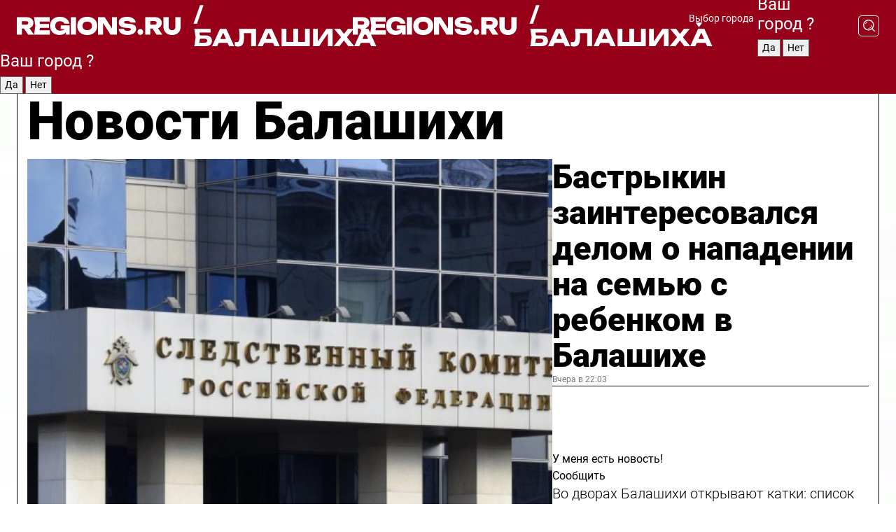

--- FILE ---
content_type: text/html; charset=UTF-8
request_url: https://regions.ru/balashikha
body_size: 19329
content:
<!DOCTYPE html>
<html lang="ru">
<head>

    <meta charset="utf-8">
    <!-- <base href="/"> -->

    <title>Новости Балашихи сегодня последние: самые главные и свежие происшествия и события дня</title>
    <meta name="keywords" content="">
    <meta name="description" content="Главные последние новости Балашихи сегодня онлайн: самая оперативная информация круглосуточно">

    <meta name="csrf-token" content="n47efYQWPfSGI87AYEIW3scKVxdlNARSQe0u29i3" />

    
    
    
    
    
    
    
    
    
    
    
    <meta http-equiv="X-UA-Compatible" content="IE=edge">
    <meta name="viewport" content="width=device-width, initial-scale=1, maximum-scale=1">

    <!-- Template Basic Images Start -->
    <link rel="icon" href="/img/favicon/favicon.ico">
    <link rel="apple-touch-icon" sizes="180x180" href="/img/favicon/apple-touch-icon.png">
    <!-- Template Basic Images End -->

    <!-- Custom Browsers Color Start -->
    <meta name="theme-color" content="#000">
    <!-- Custom Browsers Color End -->

    <link rel="stylesheet" href="https://regions.ru/css/main.min.css">
    <link rel="stylesheet" href="https://regions.ru/js/owl-carousel/assets/owl.carousel.min.css">
    <link rel="stylesheet" href="https://regions.ru/js/owl-carousel/assets/owl.theme.default.min.css">
    <link rel="stylesheet" href="https://regions.ru/css/custom.css?v=1769062955">

            <meta name="yandex-verification" content="1c939766cd81bf26" />
<meta name="google-site-verification" content="0vnG0Wlft2veIlSU714wTZ0kjs1vcRkXrIPCugsS9kc" />
<meta name="zen-verification" content="vlOnBo0GD4vjQazFqMHcmGcgw5TdyGjtDXLZWMcmdOiwd3HtGi66Kn5YsHnnbas9" />
<meta name="zen-verification" content="TbLqR35eMeggrFrleQbCgkqfhk5vr0ZqxHRlFZy4osbTCq7B4WQ27RqCCA3s2chu" />

<script type="text/javascript">
    (function(c,l,a,r,i,t,y){
        c[a]=c[a]||function(){(c[a].q=c[a].q||[]).push(arguments)};
        t=l.createElement(r);t.async=1;t.src="https://www.clarity.ms/tag/"+i;
        y=l.getElementsByTagName(r)[0];y.parentNode.insertBefore(t,y);
    })(window, document, "clarity", "script", "km2s2rvk59");
</script>

<!-- Yandex.Metrika counter -->
<script type="text/javascript" >
    (function(m,e,t,r,i,k,a){m[i]=m[i]||function(){(m[i].a=m[i].a||[]).push(arguments)};
        m[i].l=1*new Date();
        for (var j = 0; j < document.scripts.length; j++) {if (document.scripts[j].src === r) { return; }}
        k=e.createElement(t),a=e.getElementsByTagName(t)[0],k.async=1,k.src=r,a.parentNode.insertBefore(k,a)})
    (window, document, "script", "https://mc.yandex.ru/metrika/tag.js", "ym");

    ym(96085658, "init", {
        clickmap:true,
        trackLinks:true,
        accurateTrackBounce:true,
        webvisor:true
    });

            ym(23179900, "init", {
            clickmap: true,
            trackLinks: true,
            accurateTrackBounce: true
        });
    </script>
<noscript>
    <div>
        <img src="https://mc.yandex.ru/watch/96085658" style="position:absolute; left:-9999px;" alt="" />

                    <img src="https://mc.yandex.ru/watch/23179900" style="position:absolute; left:-9999px;" alt="" />
            </div>
</noscript>
<!-- /Yandex.Metrika counter -->

<!-- Top.Mail.Ru counter -->
<script type="text/javascript">
    var _tmr = window._tmr || (window._tmr = []);
    _tmr.push({id: "3513779", type: "pageView", start: (new Date()).getTime()});
    (function (d, w, id) {
        if (d.getElementById(id)) return;
        var ts = d.createElement("script"); ts.type = "text/javascript"; ts.async = true; ts.id = id;
        ts.src = "https://top-fwz1.mail.ru/js/code.js";
        var f = function () {var s = d.getElementsByTagName("script")[0]; s.parentNode.insertBefore(ts, s);};
        if (w.opera == "[object Opera]") { d.addEventListener("DOMContentLoaded", f, false); } else { f(); }
    })(document, window, "tmr-code");
</script>
<noscript><div><img src="https://top-fwz1.mail.ru/counter?id=3513779;js=na" style="position:absolute;left:-9999px;" alt="Top.Mail.Ru" /></div></noscript>
<!-- /Top.Mail.Ru counter -->

<script defer src="https://setka.news/scr/versioned/bundle.0.0.3.js"></script>
<link href="https://setka.news/scr/versioned/bundle.0.0.3.css" rel="stylesheet" />

<script>window.yaContextCb=window.yaContextCb||[]</script>
<script src="https://yandex.ru/ads/system/context.js" async></script>

    
    
    <script>
        if( window.location.href.includes('smi2')
            || window.location.href.includes('setka')
            || window.location.href.includes('adwile')
            || window.location.href.includes('24smi') ){

            window.yaContextCb.push(() => {
                Ya.Context.AdvManager.render({
                    "blockId": "R-A-16547837-5",
                    "renderTo": "yandex_rtb_R-A-16547837-5"
                })
            })

        }
    </script>
</head>


<body data-city-id="55" class="region silver_ponds" style="">



<!-- Custom HTML -->
<header class="fixed winter-2025">
    <div class="container">
        <div class="outer region">
                            <a href="/balashikha/" class="logo desktop">
                    <img src="/img/logo.svg" alt="" class="logo-short" />
                    
                    <span class="logo-region">
                        / Балашиха
                    </span>
                </a>

                <a href="/balashikha/" class="logo mobile">
                    <img src="/img/logo.svg" alt="" class="logo-short" />
                        
                    <span class="logo-region">
                        / Балашиха
                    </span>
                </a>
            

            <a href="#" class="mmenu-opener d-block d-lg-none" id="mmenu-opener">
                <!--<img src="/img/bars.svg" alt="">-->
            </a>

            <div class="mmenu" id="mmenu">
                <form action="/balashikha/search" class="mmenu-search">
                    <input type="text" name="query" class="search" placeholder="Поиск" />
                </form>
                <nav class="mobile-nav">
                    <ul>
                        <li><a href="/balashikha/news">Новости</a></li>
                        <li><a href="/balashikha/articles">Статьи</a></li>
                                                <li><a href="/balashikha/video">Видео</a></li>
                        <li><a href="/cities">Выбрать город</a></li>
                        <li><a href="/about">О редакции</a></li>
                        <li><a href="/vacancies">Вакансии</a></li>
                        <li><a href="/contacts">Контакты</a></li>
                    </ul>
                </nav>
                <div class="subscribe">
                    <div class="text">Подписывайтесь</div>
                    <div class="soc">
                        <!--a href="#" class="soc-item" target="_blank"><img src="/img/top-yt.svg" alt=""></a-->
                        <a href="https://vk.com/regionsru" class="soc-item" target="_blank"><img src="/img/top-vk.svg" alt=""></a>
                        <a href="https://ok.ru/regionsru" target="_blank" class="soc-item"><img src="/img/top-ok.svg" alt=""></a>
                        
                        <a href="https://dzen.ru/regions" class="soc-item" target="_blank"><img src="/img/top-dzen.svg" alt=""></a>
                        <a href="https://rutube.ru/channel/47098509/" class="soc-item" target="_blank"><img src="/img/top-rutube.svg" alt=""></a>
                    </div>
                </div>
            </div><!--mmenu-->

            <div class="right d-none d-lg-flex">
                <div>
    <a class="choose-city" href="#" id="choose-city">
        Выбор города
    </a>

    <form class="city-popup" id="city-popup" action="#">
        <div class="title">
            Введите название вашего города или выберите из списка:
        </div>
        <input id="searchCity" class="search-input" onkeyup="search_city()" type="text" name="city" placeholder="Введите название города..." />

        <ul id='list' class="list">
            <li class="cities" data-city="/">Главная страница</li>

                            <li class="cities" data-city="balashikha">Балашиха</li>
                            <li class="cities" data-city="bronnitsy">Бронницы</li>
                            <li class="cities" data-city="vidnoe">Видное</li>
                            <li class="cities" data-city="volokolamsk">Волоколамск</li>
                            <li class="cities" data-city="voskresensk">Воскресенск</li>
                            <li class="cities" data-city="dmitrov">Дмитров</li>
                            <li class="cities" data-city="dolgoprudny">Долгопрудный</li>
                            <li class="cities" data-city="domodedovo">Домодедово</li>
                            <li class="cities" data-city="dubna">Дубна</li>
                            <li class="cities" data-city="egorievsk">Егорьевск</li>
                            <li class="cities" data-city="zhukovsky">Жуковский</li>
                            <li class="cities" data-city="zaraisk">Зарайск</li>
                            <li class="cities" data-city="istra">Истра</li>
                            <li class="cities" data-city="kashira">Кашира</li>
                            <li class="cities" data-city="klin">Клин</li>
                            <li class="cities" data-city="kolomna">Коломна</li>
                            <li class="cities" data-city="korolev">Королев</li>
                            <li class="cities" data-city="kotelniki">Котельники</li>
                            <li class="cities" data-city="krasnogorsk">Красногорск</li>
                            <li class="cities" data-city="lobnya">Лобня</li>
                            <li class="cities" data-city="lospetrovsky">Лосино-Петровский</li>
                            <li class="cities" data-city="lotoshino">Лотошино</li>
                            <li class="cities" data-city="lukhovitsy">Луховицы</li>
                            <li class="cities" data-city="lytkarino">Лыткарино</li>
                            <li class="cities" data-city="lyubertsy">Люберцы</li>
                            <li class="cities" data-city="mozhaisk">Можайск</li>
                            <li class="cities" data-city="mytischi">Мытищи</li>
                            <li class="cities" data-city="naro-fominsk">Наро-Фоминск</li>
                            <li class="cities" data-city="noginsk">Ногинск</li>
                            <li class="cities" data-city="odintsovo">Одинцово</li>
                            <li class="cities" data-city="orekhovo-zuevo">Орехово-Зуево</li>
                            <li class="cities" data-city="pavlposad">Павловский Посад</li>
                            <li class="cities" data-city="podolsk">Подольск</li>
                            <li class="cities" data-city="pushkino">Пушкино</li>
                            <li class="cities" data-city="ramenskoe">Раменское</li>
                            <li class="cities" data-city="reutov">Реутов</li>
                            <li class="cities" data-city="ruza">Руза</li>
                            <li class="cities" data-city="sergposad">Сергиев Посад</li>
                            <li class="cities" data-city="serprudy">Серебряные Пруды</li>
                            <li class="cities" data-city="serpuhov">Серпухов</li>
                            <li class="cities" data-city="solnechnogorsk">Солнечногорск</li>
                            <li class="cities" data-city="stupino">Ступино</li>
                            <li class="cities" data-city="taldom">Талдом</li>
                            <li class="cities" data-city="fryazino">Фрязино</li>
                            <li class="cities" data-city="khimki">Химки</li>
                            <li class="cities" data-city="chernogolovka">Черноголовка</li>
                            <li class="cities" data-city="chekhov">Чехов</li>
                            <li class="cities" data-city="shatura">Шатура</li>
                            <li class="cities" data-city="shakhovskaya">Шаховская</li>
                            <li class="cities" data-city="schelkovo">Щелково</li>
                            <li class="cities" data-city="elektrostal">Электросталь</li>
                    </ul>
        <div class="show-all" id="show-all">
            <img src="/img/show-all.svg" alt="">
        </div>
    </form>
</div>

                <div class="city-confirm js-city-confirm">
                    <h4>Ваш город <span></span>?</h4>
                    <div class="buttons-row">
                        <input type="button" value="Да" class="js-city-yes" />
                        <input type="button" value="Нет" class="js-city-no" />
                    </div>

                                    </div>

                <a class="search" href="#" id="search-opener">
						<span class="search-icon">
							<img src="/img/magnifier.svg" alt="" />
							<img src="/img/magnifier.svg" alt="" />
						</span>
                </a>
                <form action="/balashikha/search" id="search-form" class="search-form">
                    <input id="search" class="search-input" type="text" name="query" placeholder="Что ищете?" />
                </form>
            </div>


        </div>
    </div>

    <div class="mobile-popup">
        <div class="city-confirm js-city-confirm">
            <h4>Ваш город <span></span>?</h4>
            <div class="buttons-row">
                <input type="button" value="Да" class="js-city-yes" />
                <input type="button" value="Нет" class="js-city-mobile-no" />
            </div>
        </div>
    </div>
</header>


<div class="container">
    <div id="yandex_rtb_R-A-16547837-5"></div>

            <nav class="nav-bar border-left border-right border-bottom" role="navigation" id="nav-bar">
    <ul class="nav-menu ul-style">
        <!--li class="item online">
            <a href="#" class="nav-link">Срочно</a>
        </li-->

                    <!--li class="item header">
                <h1>Новости Балашихи сегодня последние: самые главные и свежие происшествия и события дня</h1>
            </li-->
                <li class="item nav-wrapper">
            <ul class="nav-sections ul-style">
                <li class="item sections-item">
                    <a href="/balashikha/news" class="nav-link ttu">Новости</a>
                </li>

                <li class="item sections-item">
                    <a href="/balashikha/articles" class="nav-link ttu">Статьи</a>
                </li>
                                <li class="item sections-item">
                    <a href="/balashikha/video" class="nav-link ttu">Видео</a>
                </li>

                
                                                                                        <li class="item sections-item">
                                <a href="/balashikha/nws" class="nav-link">События</a>
                            </li>
                                                                                                <li class="item sections-item">
                                <a href="/balashikha/obschestvo" class="nav-link">Общество</a>
                            </li>
                                                                                                <li class="item sections-item">
                                <a href="/balashikha/clt" class="nav-link">Культура</a>
                            </li>
                                                                                                <li class="item sections-item">
                                <a href="/balashikha/spt" class="nav-link">Спорт</a>
                            </li>
                                                                                                                                                                                                                                                                                                                                                                                                                                                                                    </ul>
        </li><!--li-->
        <li class="item more" id="more-opener">
            <a href="#" class="nav-link">Еще</a>
        </li>
    </ul>

    <div class="more-popup" id="more-popup">
                    <nav class="categories">
                <ul>
                                            <li>
                            <a href="/balashikha/nws">События</a>
                        </li>
                                            <li>
                            <a href="/balashikha/obschestvo">Общество</a>
                        </li>
                                            <li>
                            <a href="/balashikha/clt">Культура</a>
                        </li>
                                            <li>
                            <a href="/balashikha/spt">Спорт</a>
                        </li>
                                            <li>
                            <a href="/balashikha/int">Происшествия</a>
                        </li>
                                            <li>
                            <a href="/balashikha/bls">Благоустройство</a>
                        </li>
                                            <li>
                            <a href="/balashikha/hlt">Здоровье</a>
                        </li>
                                            <li>
                            <a href="/balashikha/edc">Образование</a>
                        </li>
                                            <li>
                            <a href="/balashikha/trs">Транспорт</a>
                        </li>
                                            <li>
                            <a href="/balashikha/bezopasnost">Безопасность</a>
                        </li>
                                            <li>
                            <a href="/balashikha/off">Официально</a>
                        </li>
                                            <li>
                            <a href="/balashikha/svo">Герои СВО</a>
                        </li>
                                            <li>
                            <a href="/balashikha/blog">Блог</a>
                        </li>
                                    </ul>
            </nav>
        
        <nav class="bottom-nav">
            <ul>
                <li><a href="/about">О редакции</a></li>
                <li><a href="/balashikha/authors">Авторы</a></li>
                <li><a href="/media-kit">Рекламодателям</a></li>
                <li><a href="/contacts">Контактная информация</a></li>
                <li><a href="/privacy-policy">Политика конфиденциальности</a></li>
            </ul>
        </nav>

        <div class="subscribe">
            <div class="text">Подписывайтесь</div>
            <div class="soc">
                <!--a href="#" class="soc-item" target="_blank"><img src="/img/top-yt.svg" alt=""></a-->
                <a href="https://vk.com/regionsru" class="soc-item" target="_blank"><img src="/img/top-vk.svg" alt=""></a>
                <a href="https://ok.ru/regionsru" target="_blank" class="soc-item"><img src="/img/top-ok.svg" alt=""></a>
                                <a href="https://dzen.ru/regions" class="soc-item" target="_blank"><img src="/img/top-dzen.svg" alt=""></a>
                <a href="https://rutube.ru/channel/47098509/" class="soc-item" target="_blank"><img src="/img/top-rutube.svg" alt=""></a>
                <a href="https://max.ru/regions" class="soc-item" target="_blank">
                    <img src="/img/top-max.svg" alt="">
                </a>
            </div>
        </div>
    </div>
</nav>
    
    
    <div class="zones border-left border-right">
        <div class="site-header">
            <h1>Новости Балашихи</h1>
        </div>

        <div class="region-page">
                            <div class="article big-story">
                    <a class="image" href="/balashikha/int/bastrykin-zainteresovalsya-delom-o-napadenii-na-semyu-s-rebenkom-v-balashihe">
                        <img src="https://storage.yandexcloud.net/regions/posts/media/thumbnails/2026/01/medium/SG95mSS4rnBPhcBhkfmcIst6xLXmPPGmZ6s5tDjh.jpg" class="article-image" alt="Бастрыкин заинтересовался делом о нападении на семью с ребенком в Балашихе" />
                    </a>
                    <div class="right border-bottom">
                        <a href="/balashikha/int/bastrykin-zainteresovalsya-delom-o-napadenii-na-semyu-s-rebenkom-v-balashihe" class="headline">Бастрыкин заинтересовался делом о нападении на семью с ребенком в Балашихе</a>
                        <div class="update">
                            Вчера в 22:03
                        </div>
                        <div class="related-items">
                            <div class="feedback-mobile-banner-wrapper">
    <div class="feedback-mobile-banner-btn js-show-feedback-form-btn">

        <div class="feedback-mobile-banner-btn__ico">
            <svg width="72" height="72" viewBox="0 0 72 72" fill="none" xmlns="http://www.w3.org/2000/svg">
                <path d="M7.01577 71.5L13.8486 51.8407C13.8734 51.6964 13.8635 51.4575 13.695 51.3082C5.30631 45.8384 0.5 37.6811 0.5 28.9116C0.5 12.9701 16.5739 0 36.3293 0C56.0847 0 72 12.9701 72 28.9116C72 44.853 55.9261 57.8231 36.1707 57.8231C34.9122 57.8231 33.495 57.8231 32.1869 57.6639C32.1275 57.6639 32.0631 57.6688 32.0284 57.6887L7.01577 71.49V71.5ZM36.3293 2.48851C17.9414 2.48851 2.97748 14.3438 2.97748 28.9116C2.97748 36.835 7.39234 44.2458 15.0923 49.2477L15.1617 49.2975C16.123 50.0241 16.5491 51.2733 16.2468 52.4828L16.2171 52.5923L11.4901 66.1945L30.8838 55.4939C31.4982 55.1853 32.0532 55.1853 32.2613 55.1853L32.4149 55.1953C33.5892 55.3446 34.9617 55.3446 36.1757 55.3446C54.5635 55.3446 69.5275 43.4893 69.5275 28.9215C69.5275 14.3538 54.6329 2.48851 36.3293 2.48851Z" fill="white"/>
                <path d="M21.306 35.6598C18.12 35.6598 15.5285 33.0569 15.5285 29.8566C15.5285 26.6564 18.12 24.0534 21.306 24.0534C24.492 24.0534 27.0835 26.6564 27.0835 29.8566C27.0835 33.0569 24.492 35.6598 21.306 35.6598ZM21.306 26.5419C19.4875 26.5419 18.006 28.0301 18.006 29.8566C18.006 31.6832 19.4875 33.1713 21.306 33.1713C23.1245 33.1713 24.606 31.6832 24.606 29.8566C24.606 28.0301 23.1245 26.5419 21.306 26.5419Z" fill="white"/>
                <path d="M36.3293 35.6598C33.1432 35.6598 30.5518 33.0569 30.5518 29.8566C30.5518 26.6564 33.1432 24.0534 36.3293 24.0534C39.5153 24.0534 42.1067 26.6564 42.1067 29.8566C42.1067 33.0569 39.5153 35.6598 36.3293 35.6598ZM36.3293 26.5419C34.5108 26.5419 33.0293 28.0301 33.0293 29.8566C33.0293 31.6832 34.5108 33.1713 36.3293 33.1713C38.1477 33.1713 39.6293 31.6832 39.6293 29.8566C39.6293 28.0301 38.1477 26.5419 36.3293 26.5419Z" fill="white"/>
                <path d="M51.1991 35.6598C48.0131 35.6598 45.4217 33.0569 45.4217 29.8566C45.4217 26.6564 48.0131 24.0534 51.1991 24.0534C54.3852 24.0534 56.9766 26.6564 56.9766 29.8566C56.9766 33.0569 54.3852 35.6598 51.1991 35.6598ZM51.1991 26.5419C49.3807 26.5419 47.8991 28.0301 47.8991 29.8566C47.8991 31.6832 49.3807 33.1713 51.1991 33.1713C53.0176 33.1713 54.4991 31.6832 54.4991 29.8566C54.4991 28.0301 53.0176 26.5419 51.1991 26.5419Z" fill="white"/>
            </svg>

        </div>

        <div class="feedback-mobile-banner-btn__text">
            У меня есть новость!
        </div>

        <div class="feedback-mobile-banner-btn__btn">Сообщить</div>
    </div>
</div>

                            

                                                                                                                                                            <div class="item">
                                        <a href="/balashikha/bls/vo-dvorah-balashihi-otkryvayut-katki-spisok-adresov-gde-led-uzhe-gotov" class="name">Во дворах Балашихи открывают катки: список адресов, где лед уже готов</a>
                                        <span class="update">Вчера в 15:54</span>
                                    </div>
                                                                                                                                <div class="item">
                                        <a href="/balashikha/int/spasateli-ugovorili-pensionerku-vpustit-ih-v-zadymlennuyu-kvartiru" class="name">Спасатели уговорили пенсионерку впустить их в задымленную квартиру</a>
                                        <span class="update">Вчера в 15:33</span>
                                    </div>
                                                                                    </div>
                    </div>
                </div><!--big-story-->
            
            <div class="feedback-modal-success-wrapper js-feedback-success">
    <div class="feedback-modal-success-wrapper__result">
        <div class="feedback-modal-success-wrapper__result-text">
            Ваше обращение принято. <br /> Мы рассмотрим его в ближайшее время.
        </div>
        <div class="feedback-modal-success-wrapper__result-btn js-hide-feedback-success-btn">
            Закрыть
        </div>
    </div>
</div>


<div class="feedback-modal-form-wrapper js-feedback-form">
    <h3>Опишите проблему</h3>

    <form
        id="feedback-form"
        method="post"
        action="https://regions.ru/feedback"
    >
        <input type="hidden" name="site_id" value="55" />

        <textarea name="comment" id="comment" placeholder=""></textarea>

        <div class="js-upload-wrap">
            <div id="files">

            </div>

            <div class="feedback-modal-form-wrapper__row feedback-modal-form-wrapper__add-file">
                <svg width="23" height="24" viewBox="0 0 23 24" fill="none" xmlns="http://www.w3.org/2000/svg">
                    <path d="M10.7802 6.91469C10.4604 7.25035 9.88456 7.25035 9.56467 6.91469C9.24478 6.57902 9.24478 5.97483 9.56467 5.63916L13.2754 1.74545C14.363 0.604196 15.8345 0 17.306 0C20.4409 0 23 2.68531 23 5.97483C23 7.51888 22.4242 9.06294 21.3366 10.2042L17.306 14.4336C16.2184 15.5748 14.8108 16.179 13.3394 16.179C11.2921 16.179 9.5007 15.0378 8.47705 13.2923C8.22114 12.8895 8.02921 12.4196 7.90125 11.9497C7.7733 11.4797 8.02921 10.9427 8.47705 10.8084C8.9249 10.6741 9.43672 10.9427 9.56467 11.4126C9.62865 11.7483 9.75661 12.0168 9.94854 12.3524C10.6523 13.5608 11.9319 14.3664 13.2754 14.3664C14.299 14.3664 15.2587 13.9636 16.0264 13.2252L20.057 8.9958C20.8248 8.19021 21.2086 7.11608 21.2086 6.10909C21.2086 3.82657 19.4812 2.01399 17.306 2.01399C16.2823 2.01399 15.3227 2.41678 14.5549 3.22238L10.8442 7.11608L10.7802 6.91469ZM12.2517 17.0517L8.54103 20.9455C7.00556 22.5566 4.51043 22.5566 2.97497 20.9455C1.4395 19.3343 1.4395 16.7161 2.97497 15.1049L7.00556 10.8755C7.7733 10.0699 8.79694 9.66713 9.75661 9.66713C10.7163 9.66713 11.7399 10.0699 12.5076 10.8755C12.7636 11.1441 12.9555 11.4126 13.0834 11.6811C13.2754 11.9497 13.4033 12.2853 13.4673 12.621C13.5953 13.0909 14.1071 13.4266 14.5549 13.2252C15.0028 13.0909 15.2587 12.5538 15.1307 12.0839C15.0028 11.614 14.8108 11.1441 14.5549 10.7413C14.299 10.3385 14.0431 9.93567 13.7232 9.6C12.6356 8.45874 11.1641 7.85455 9.69263 7.85455C8.22114 7.85455 6.74965 8.45874 5.66203 9.6L1.63143 13.8294C-0.543811 16.1119 -0.543811 19.9385 1.63143 22.2881C3.80668 24.5706 7.38943 24.5706 9.56467 22.2881L13.2754 18.3944C13.5953 18.0587 13.5953 17.4545 13.2754 17.1189C12.8915 16.7832 12.3797 16.7832 11.9958 17.1189L12.2517 17.0517Z" fill="#960018"/>
                </svg>

                <div class="file-load-area">
                    <label>
                        <input id="fileupload" data-url="https://regions.ru/feedback/upload" data-target="files" name="file" type="file" style="display: none">
                        Добавить фото или видео
                    </label>
                </div>
                <div class="file-loader">
                    <div class="lds-ring"><div></div><div></div><div></div><div></div></div>
                </div>
            </div>
        </div>

        <div class="feedback-modal-form-wrapper__row">
            <label for="category_id">Тема:</label>
            <select name="category_id" id="category_id">
                <option value="">Выберите тему</option>
                                    <option value="1">Дороги</option>
                                    <option value="15">Блог</option>
                                    <option value="2">ЖКХ</option>
                                    <option value="3">Благоустройство</option>
                                    <option value="4">Здравоохранение</option>
                                    <option value="5">Социальная сфера</option>
                                    <option value="6">Общественный транспорт</option>
                                    <option value="7">Строительство</option>
                                    <option value="8">Торговля</option>
                                    <option value="9">Мусор</option>
                                    <option value="10">Образование</option>
                                    <option value="11">Бизнес</option>
                                    <option value="12">Другое</option>
                            </select>
        </div>

        <div class="feedback-modal-form-wrapper__row">
            <label>Ваши данные:</label>

            <div class="feedback-modal-form-wrapper__incognito">
                <input type="checkbox" name="incognito" id="incognito" />
                <label for="incognito">Остаться инкогнито</label>
            </div>
        </div>

        <div class="js-feedback-from-personal-wrapper">
            <div class="feedback-modal-form-wrapper__row">
                <input type="text" name="name" id="name" placeholder="ФИО" />
            </div>

            <div class="feedback-modal-form-wrapper__row">
                <input type="text" name="phone" id="phone" placeholder="Телефон" />
            </div>

            <div class="feedback-modal-form-wrapper__row">
                <input type="email" name="email" id="email" placeholder="E-mail" />
            </div>
        </div>

        <div class="feedback-modal-form-wrapper__row">
            <input type="submit" value="Отправить" />
            <input type="reset" class="js-hide-feedback-form-btn" value="Отменить" />
        </div>
    </form>
</div>

<script id="template-upload-file" type="text/html">
    <div class="feedback-modal-form-wrapper__file">
        <input type="hidden" name="files[]" value="${_id}" />

        <div class="feedback-modal-form-wrapper__file-ico">
            <svg id="Layer_1" style="enable-background:new 0 0 512 512;" version="1.1" viewBox="0 0 512 512" xml:space="preserve" xmlns="http://www.w3.org/2000/svg" xmlns:xlink="http://www.w3.org/1999/xlink"><path d="M399.3,168.9c-0.7-2.9-2-5-3.5-6.8l-83.7-91.7c-1.9-2.1-4.1-3.1-6.6-4.4c-2.9-1.5-6.1-1.6-9.4-1.6H136.2  c-12.4,0-23.7,9.6-23.7,22.9v335.2c0,13.4,11.3,25.9,23.7,25.9h243.1c12.4,0,21.2-12.5,21.2-25.9V178.4  C400.5,174.8,400.1,172.2,399.3,168.9z M305.5,111l58,63.5h-58V111z M144.5,416.5v-320h129v81.7c0,14.8,13.4,28.3,28.1,28.3h66.9  v210H144.5z"/></svg>
        </div>
        <div class="feedback-modal-form-wrapper__file-text">
            ${name}
        </div>
        <div class="feedback-modal-form-wrapper__file-del js-feedback-delete-file">
            <svg style="enable-background:new 0 0 36 36;" version="1.1" viewBox="0 0 36 36" xml:space="preserve" xmlns="http://www.w3.org/2000/svg" xmlns:xlink="http://www.w3.org/1999/xlink"><style type="text/css">
                    .st0{fill:#960018;}
                    .st1{fill:none;stroke:#960018;stroke-width:2.0101;stroke-linejoin:round;stroke-miterlimit:10;}
                    .st2{fill:#960018;}
                    .st3{fill-rule:evenodd;clip-rule:evenodd;fill:#960018;}
                </style><g id="Layer_1"/><g id="icons"><path class="st0" d="M6.2,3.5L3.5,6.2c-0.7,0.7-0.7,1.9,0,2.7l9.2,9.2l-9.2,9.2c-0.7,0.7-0.7,1.9,0,2.7l2.6,2.6   c0.7,0.7,1.9,0.7,2.7,0l9.2-9.2l9.2,9.2c0.7,0.7,1.9,0.7,2.7,0l2.6-2.6c0.7-0.7,0.7-1.9,0-2.7L23.3,18l9.2-9.2   c0.7-0.7,0.7-1.9,0-2.7l-2.6-2.6c-0.7-0.7-1.9-0.7-2.7,0L18,12.7L8.8,3.5C8.1,2.8,6.9,2.8,6.2,3.5z" id="close_1_"/></g></svg>
        </div>
    </div>
</script>

            <div class="zone zone-region">
                <div class="zone-left">
                    <div class="zone-cites">

                        <div class="feedback-banner-wrapper">
    <div class="feedback-banner-btn js-show-feedback-form-btn">
        <div class="feedback-banner-btn__ico">
            <svg width="72" height="72" viewBox="0 0 72 72" fill="none" xmlns="http://www.w3.org/2000/svg">
                <path d="M7.01577 71.5L13.8486 51.8407C13.8734 51.6964 13.8635 51.4575 13.695 51.3082C5.30631 45.8384 0.5 37.6811 0.5 28.9116C0.5 12.9701 16.5739 0 36.3293 0C56.0847 0 72 12.9701 72 28.9116C72 44.853 55.9261 57.8231 36.1707 57.8231C34.9122 57.8231 33.495 57.8231 32.1869 57.6639C32.1275 57.6639 32.0631 57.6688 32.0284 57.6887L7.01577 71.49V71.5ZM36.3293 2.48851C17.9414 2.48851 2.97748 14.3438 2.97748 28.9116C2.97748 36.835 7.39234 44.2458 15.0923 49.2477L15.1617 49.2975C16.123 50.0241 16.5491 51.2733 16.2468 52.4828L16.2171 52.5923L11.4901 66.1945L30.8838 55.4939C31.4982 55.1853 32.0532 55.1853 32.2613 55.1853L32.4149 55.1953C33.5892 55.3446 34.9617 55.3446 36.1757 55.3446C54.5635 55.3446 69.5275 43.4893 69.5275 28.9215C69.5275 14.3538 54.6329 2.48851 36.3293 2.48851Z" fill="white"/>
                <path d="M21.306 35.6598C18.12 35.6598 15.5285 33.0569 15.5285 29.8566C15.5285 26.6564 18.12 24.0534 21.306 24.0534C24.492 24.0534 27.0835 26.6564 27.0835 29.8566C27.0835 33.0569 24.492 35.6598 21.306 35.6598ZM21.306 26.5419C19.4875 26.5419 18.006 28.0301 18.006 29.8566C18.006 31.6832 19.4875 33.1713 21.306 33.1713C23.1245 33.1713 24.606 31.6832 24.606 29.8566C24.606 28.0301 23.1245 26.5419 21.306 26.5419Z" fill="white"/>
                <path d="M36.3293 35.6598C33.1432 35.6598 30.5518 33.0569 30.5518 29.8566C30.5518 26.6564 33.1432 24.0534 36.3293 24.0534C39.5153 24.0534 42.1067 26.6564 42.1067 29.8566C42.1067 33.0569 39.5153 35.6598 36.3293 35.6598ZM36.3293 26.5419C34.5108 26.5419 33.0293 28.0301 33.0293 29.8566C33.0293 31.6832 34.5108 33.1713 36.3293 33.1713C38.1477 33.1713 39.6293 31.6832 39.6293 29.8566C39.6293 28.0301 38.1477 26.5419 36.3293 26.5419Z" fill="white"/>
                <path d="M51.1991 35.6598C48.0131 35.6598 45.4217 33.0569 45.4217 29.8566C45.4217 26.6564 48.0131 24.0534 51.1991 24.0534C54.3852 24.0534 56.9766 26.6564 56.9766 29.8566C56.9766 33.0569 54.3852 35.6598 51.1991 35.6598ZM51.1991 26.5419C49.3807 26.5419 47.8991 28.0301 47.8991 29.8566C47.8991 31.6832 49.3807 33.1713 51.1991 33.1713C53.0176 33.1713 54.4991 31.6832 54.4991 29.8566C54.4991 28.0301 53.0176 26.5419 51.1991 26.5419Z" fill="white"/>
            </svg>

        </div>

        <div class="feedback-banner-btn__text">
            У меня есть новость!
        </div>

        <div class="feedback-banner-btn__content">
            <div class="feedback-banner-btn__btn">Сообщить</div>
        </div>
    </div>
</div>

                        
                                                    <h2 class="section-heading">
                                Цитаты <span>дня</span>
                            </h2>
                            <div class="quotes">
                                                                    <div class="item">
                                        <div class="top">
                                            <a href="https://regions.ru/balashikha/obschestvo/vstrecha-glavnogo-vracha-balashihinskoy-bolnitsy-s-zhitelyami-okruga-sostoitsya-21-yanvarya" class="author-name">Наталья Алимова</a>
                                            <div class="regalia">главный врач Балашихинской больницы</div>
                                        </div>
                                        <a class="name" href="https://regions.ru/balashikha/obschestvo/vstrecha-glavnogo-vracha-balashihinskoy-bolnitsy-s-zhitelyami-okruga-sostoitsya-21-yanvarya">
                                            «Такие мероприятия позволяют услышать друг друга, узнать о вопросах, которые волнуют жителей. Сегодня это очень важно»
                                        </a>
                                    </div><!--item-->
                                                                    <div class="item">
                                        <div class="top">
                                            <a href="https://regions.ru/balashikha/clt/v-balashihe-otkryvaetsya-vystavka-hudozhnika-rafaelya-ishburieva-ne-priznavavshego-kisti" class="author-name">Виктория Щербакова</a>
                                            <div class="regalia">руководитель Балашихинского союза художников</div>
                                        </div>
                                        <a class="name" href="https://regions.ru/balashikha/clt/v-balashihe-otkryvaetsya-vystavka-hudozhnika-rafaelya-ishburieva-ne-priznavavshego-kisti">
                                            «Картины выполнены в интереснейшей технике. Для многих она новая. Мы, например, о ней узнали при подготовке к выставке»
                                        </a>
                                    </div><!--item-->
                                                            </div>
                        
                                                </div>


                </div>

                <div class="zone-center">
                    <h2 class="section-heading accent">
                        Статьи
                    </h2>

                    <div class="region-stories">
                                                                                                                        <div class="article">
                                        <a href="/balashikha/clt/praporschik-s-molbertom-vystavka-natali-krasavinoy-vechernie-zarisovki-otkryvaetsya-v-balashihe" class="image">
                                            <img src="https://storage.yandexcloud.net/regions/posts/media/thumbnails/2026/01/small/Aj9nUsvNTdDoBefhBTLeni1JLTzZcprFYwDtOhW2.jpg" alt="Прапорщик с мольбертом: выставка Натальи Красавиной «Вечерние зарисовки» открывается в Балашихе">
                                        </a>
                                        <div class="article-right">
                                            <a class="category" href="/balashikha/clt">Культура</a>
                                            <a href="/balashikha/clt/praporschik-s-molbertom-vystavka-natali-krasavinoy-vechernie-zarisovki-otkryvaetsya-v-balashihe" class="headline">Прапорщик с мольбертом: выставка Натальи Красавиной «Вечерние зарисовки» открывается в Балашихе</a>
                                            <div class="update">20 января в 12:05</div>
                                        </div>
                                    </div>
                                                                                                                                <div class="article">
                                        <a href="/balashikha/obschestvo/eto-nasha-dobraya-traditsiya-kupaniem-i-molitvami-otmetili-kreschenie-gospodne-zhiteli-balashihi" class="image">
                                            <img src="https://storage.yandexcloud.net/regions/posts/media/thumbnails/2026/01/small/g7vRdSxboIxA9Dtiv1WtWiOKoP0PRb30krIBchZz.jpg" alt="«Это наша добрая традиция»: купанием и молитвами отметили Крещение Господне жители Балашихи">
                                        </a>
                                        <div class="article-right">
                                            <a class="category" href="/balashikha/obschestvo">Общество</a>
                                            <a href="/balashikha/obschestvo/eto-nasha-dobraya-traditsiya-kupaniem-i-molitvami-otmetili-kreschenie-gospodne-zhiteli-balashihi" class="headline">«Это наша добрая традиция»: купанием и молитвами отметили Крещение Господне жители Балашихи</a>
                                            <div class="update">19 января в 09:20</div>
                                        </div>
                                    </div>
                                                                                                        </div>
                </div>

                                    <div class="zone-right">
                        <div class="zone-news">
                            <h2 class="section-heading">
                                <span>Новости</span>
                            </h2>
                            <div class="small-stories">
                                                                    <div class="story article">
                                        <a class="category" href="/balashikha/bls">Благоустройство</a>
                                        <a class="headline" href="/balashikha/bls/pyat-korpusov-odin-ritm-kak-v-balashihe-vozvodyat-zhk-s-zolotoy-pechatyu-kachestva">Пять корпусов, один ритм: как в Балашихе возводят ЖК с золотой печатью качества</a>
                                        <div class="update">5 минут назад</div>
                                    </div>
                                                                    <div class="story article">
                                        <a class="category" href="/balashikha/obschestvo">Общество</a>
                                        <a class="headline" href="/balashikha/obschestvo/uchastkovye-politseyskie-vystupyat-s-otchetami-pered-zhitelyami-balashihi-28-yanvarya">Участковые полицейские выступят с отчетами перед жителями Балашихи 28 января</a>
                                        <div class="update">23 минут назад</div>
                                    </div>
                                                                    <div class="story article">
                                        <a class="category" href="/balashikha/nws">События</a>
                                        <a class="headline" href="/balashikha/nws/zhiteli-balashihi-golosuyut-za-proekty-initsiativnogo-byudzhetirovaniya">Жители Балашихи голосуют за проекты инициативного бюджетирования</a>
                                        <div class="update">Сегодня в 07:15</div>
                                    </div>
                                                            </div>
                        </div>
                    </div>
                            </div>

                            <div class="horizontal-stories">
                    <h2 class="main-category">
                        Главное за неделю
                    </h2>
                    <div class="small-stories horizontal">
                                                    <div class="story article">
                                <a class="image" href="/balashikha/nws/na-pleche-u-druga-morozostoykiy-kot-hodit-za-pokupkami-i-na-progulku-v-balashihe">
                                    <img src="https://storage.yandexcloud.net/regions/posts/media/thumbnails/2026/01/small/KYU5ehNdIZKZ503OsgY077g0nCc2pGd9dXlgVOUG.jpg" alt="На плече у друга: морозостойкий кот «ходит» за покупками и на прогулку в Балашихе">
                                </a>
                                <a class="category" href="/balashikha/nws">События</a>
                                <a class="headline" href="/balashikha/nws/na-pleche-u-druga-morozostoykiy-kot-hodit-za-pokupkami-i-na-progulku-v-balashihe">На плече у друга: морозостойкий кот «ходит» за покупками и на прогулку в Балашихе</a>
                                <div class="update">19 января в 13:52</div>
                            </div><!--story-->
                                                    <div class="story article">
                                <a class="image" href="/balashikha/obschestvo/olga-vashurina-chestno-rasskazala-ob-otnosheniyah-s-shalyapinym">
                                    <img src="https://storage.yandexcloud.net/regions/posts/media/thumbnails/2026/01/small/APWFaWhvCUVPNlJ1plmmCOmljlJxe5c3pB4DzfXu.jpg" alt="Ольга Вашурина честно рассказала об отношениях с Шаляпиным">
                                </a>
                                <a class="category" href="/balashikha/obschestvo">Общество</a>
                                <a class="headline" href="/balashikha/obschestvo/olga-vashurina-chestno-rasskazala-ob-otnosheniyah-s-shalyapinym">Ольга Вашурина честно рассказала об отношениях с Шаляпиным</a>
                                <div class="update">15 января в 10:50</div>
                            </div><!--story-->
                                                    <div class="story article">
                                <a class="image" href="/balashikha/nws/ot-ulybki-dvoynika-galustyana-na-ostanovke-zhitelyam-balashihi-stalo-teplee">
                                    <img src="https://storage.yandexcloud.net/regions/posts/media/thumbnails/2026/01/small/ZTrM3UCH4wxhsWuGsadnpw7KXYwVOOxveQQfVQlk.jpg" alt="От улыбки Галустяна на остановке жителям Балашихи стало теплее">
                                </a>
                                <a class="category" href="/balashikha/nws">События</a>
                                <a class="headline" href="/balashikha/nws/ot-ulybki-dvoynika-galustyana-na-ostanovke-zhitelyam-balashihi-stalo-teplee">От улыбки Галустяна на остановке жителям Балашихи стало теплее</a>
                                <div class="update">15 января в 11:08</div>
                            </div><!--story-->
                                                    <div class="story article">
                                <a class="image" href="/balashikha/obschestvo/chelovek-spasshiy-mir-stalo-izvestno-kak-zhitel-balashihi-predotvratil-yadernuyu-voynu">
                                    <img src="https://storage.yandexcloud.net/regions/posts/media/thumbnails/2026/01/small/4lnKBFdGTc3ist2lIHP1917zzY1YwFFdCIBEOqXp.jpg" alt="«Человек, спасший мир»: стало известно, как житель Балашихи предотвратил ядерную войну">
                                </a>
                                <a class="category" href="/balashikha/obschestvo">Общество</a>
                                <a class="headline" href="/balashikha/obschestvo/chelovek-spasshiy-mir-stalo-izvestno-kak-zhitel-balashihi-predotvratil-yadernuyu-voynu">«Человек, спасший мир»: стало известно, как житель Балашихи предотвратил ядерную войну</a>
                                <div class="update">Вчера в 12:13</div>
                            </div><!--story-->
                                            </div>
                </div><!--horizontal-->
            
            <div class="big-promo">
        <a class="promo-pic" href="https://контрактмо.рф/" target="_blank">
            <img src="https://storage.yandexcloud.net/regions/posts/media/covers/2025/05/1jTqwuZ6vhhcOVtLL9OyZAWBHQf4YEYMfxKQ66PE.png" alt="Контрактники май 2025">
        </a>
    </div>

            
                            <div class="horizontal-stories">
                    <h2 class="main-category">
                        Все новости
                    </h2>

                    <div class="small-stories horizontal">
                                                    <div class="story article">
                                <a class="image" href="/balashikha/int/probity-stekla-politsiya-razyskivaet-strelyavshego-po-marshrutkam-v-balashihe">
                                    <img src="https://storage.yandexcloud.net/regions/posts/media/thumbnails/2026/01/small/V0j43xS2ivYgobLPgi2eQ9kN46g8sV5tSkNvWKej.jpg" alt="Пробиты стекла: полиция разыскивает стрелявшего по маршруткам в Балашихе">
                                </a>
                                <a class="category" href="/balashikha/int">Происшествия</a>
                                <a class="headline" href="/balashikha/int/probity-stekla-politsiya-razyskivaet-strelyavshego-po-marshrutkam-v-balashihe">Пробиты стекла: полиция разыскивает стрелявшего по маршруткам в Балашихе</a>
                                <div class="update">Сегодня в 00:40</div>
                            </div><!--story-->
                                                    <div class="story article">
                                <a class="image" href="/balashikha/edc/mezhshkolnyy-etap-turnira-matematicheskie-boi-startoval-v-balashihe">
                                    <img src="https://storage.yandexcloud.net/regions/posts/media/thumbnails/2026/01/small/xxDppr35W5OabQBDXj2iqOYbGMbPiMzUDUoR42Vq.jpg" alt="Межшкольный этап турнира «Математические бои» стартовал в Балашихе">
                                </a>
                                <a class="category" href="/balashikha/edc">Образование</a>
                                <a class="headline" href="/balashikha/edc/mezhshkolnyy-etap-turnira-matematicheskie-boi-startoval-v-balashihe">Межшкольный этап турнира «Математические бои» стартовал в Балашихе</a>
                                <div class="update">Вчера в 18:00</div>
                            </div><!--story-->
                                                    <div class="story article">
                                <a class="image" href="/balashikha/bls/kachestvo-vody-pod-kontrolem-v-balashihe-spetsialisty-zavershili-profilaktiku-vodoprovodnyh-setey">
                                    <img src="https://storage.yandexcloud.net/regions/posts/media/thumbnails/2026/01/small/iPB2IKDRgbNOW1khCEkVab1mrTcpO1gba0Z9ga0e.jpg" alt="Качество воды под контролем: в Балашихе специалисты завершили профилактику водопроводных сетей">
                                </a>
                                <a class="category" href="/balashikha/bls">Благоустройство</a>
                                <a class="headline" href="/balashikha/bls/kachestvo-vody-pod-kontrolem-v-balashihe-spetsialisty-zavershili-profilaktiku-vodoprovodnyh-setey">Качество воды под контролем: в Балашихе специалисты завершили профилактику водопроводных сетей</a>
                                <div class="update">Вчера в 17:28</div>
                            </div><!--story-->
                                                    <div class="story article">
                                <a class="image" href="/balashikha/nws/zhdun-na-malinovoy-lade-vnov-zamechen-v-balashihe">
                                    <img src="https://storage.yandexcloud.net/regions/posts/media/thumbnails/2026/01/small/xjrBfgN6jRV4aggRdGPwIWZE3QQJDi2PPjI3xbjS.jpg" alt="Ждун на малиновой «Ладе» вновь замечен в Балашихе">
                                </a>
                                <a class="category" href="/balashikha/nws">События</a>
                                <a class="headline" href="/balashikha/nws/zhdun-na-malinovoy-lade-vnov-zamechen-v-balashihe">Ждун на малиновой «Ладе» вновь замечен в Балашихе</a>
                                <div class="update">Вчера в 15:30</div>
                            </div><!--story-->
                                                    <div class="story article">
                                <a class="image" href="/balashikha/trs/kak-dobratsya-do-katka-v-balashihe-spisok-avtobusov-i-layfhaki-dlya-passazhirov">
                                    <img src="https://storage.yandexcloud.net/regions/posts/media/thumbnails/2026/01/small/X6FjQeEHTRBv9i7m0OwsaDZ90dbVaf0IDivN9tcc.jpg" alt="Как добраться до катка в Балашихе: список автобусов и лайфхаки для пассажиров">
                                </a>
                                <a class="category" href="/balashikha/trs">Транспорт</a>
                                <a class="headline" href="/balashikha/trs/kak-dobratsya-do-katka-v-balashihe-spisok-avtobusov-i-layfhaki-dlya-passazhirov">Как добраться до катка в Балашихе: список автобусов и лайфхаки для пассажиров</a>
                                <div class="update">Вчера в 15:05</div>
                            </div><!--story-->
                                                    <div class="story article">
                                <a class="image" href="/balashikha/nws/v-pavlino-snova-yaichnyy-dozhd-vladeltsam-avto-sovetuyut-gotovit-iski">
                                    <img src="https://storage.yandexcloud.net/regions/posts/media/thumbnails/2026/01/small/XHShGJ6cZRz5xJkKES0OksMTMtDLgowYacrXaycT.jpg" alt="В Павлино снова «яичный дождь». Владельцам авто советуют готовить иски">
                                </a>
                                <a class="category" href="/balashikha/nws">События</a>
                                <a class="headline" href="/balashikha/nws/v-pavlino-snova-yaichnyy-dozhd-vladeltsam-avto-sovetuyut-gotovit-iski">В Павлино снова «яичный дождь». Владельцам авто советуют готовить иски</a>
                                <div class="update">Вчера в 14:32</div>
                            </div><!--story-->
                                                    <div class="story article">
                                <a class="image" href="/balashikha/nws/novyy-oblik-starogo-korpusa-kak-remont-v-kolledzhe-energiya-sdelaet-uchebu-i-zanyatie-sportom-komfortnee">
                                    <img src="https://storage.yandexcloud.net/regions/posts/media/thumbnails/2026/01/small/mWfZdUF8fdfC8xLA0fkG9xWe71Ol6xRThq1s921J.jpg" alt="Новый облик старого корпуса: как ремонт в колледже «Энергия» сделает учебу и занятие спортом комфортнее">
                                </a>
                                <a class="category" href="/balashikha/nws">События</a>
                                <a class="headline" href="/balashikha/nws/novyy-oblik-starogo-korpusa-kak-remont-v-kolledzhe-energiya-sdelaet-uchebu-i-zanyatie-sportom-komfortnee">Новый облик старого корпуса: как ремонт в колледже «Энергия» сделает учебу и занятие спортом комфортнее</a>
                                <div class="update">Вчера в 14:17</div>
                            </div><!--story-->
                                                    <div class="story article">
                                <a class="image" href="/balashikha/nws/mashinu-vremeni-iz-sssr-obnaruzhili-na-ulitse-v-zheleznodorozhnom">
                                    <img src="https://storage.yandexcloud.net/regions/posts/media/thumbnails/2026/01/small/nkrqqN30Xj3uuNvQIxYfI4urVzWhgr0jBLjlEb7M.jpg" alt="Машину времени из СССР обнаружили на улице в Железнодорожном">
                                </a>
                                <a class="category" href="/balashikha/nws">События</a>
                                <a class="headline" href="/balashikha/nws/mashinu-vremeni-iz-sssr-obnaruzhili-na-ulitse-v-zheleznodorozhnom">Машину времени из СССР обнаружили на улице в Железнодорожном</a>
                                <div class="update">Вчера в 13:00</div>
                            </div><!--story-->
                                                    <div class="story article">
                                <a class="image" href="/balashikha/int/posle-napadeniya-na-semyu-s-godovalym-rebenkom-v-balashihe-vozbuzhdeno-ugolovnoe-delo">
                                    <img src="https://storage.yandexcloud.net/regions/posts/media/thumbnails/2026/01/small/1ydPB2hi6agdw3Ye6vrqOC2NnxtV2kAHMFxqTjSx.jpg" alt="После нападения на семью с годовалым ребенком в Балашихе возбуждено уголовное дело">
                                </a>
                                <a class="category" href="/balashikha/int">Происшествия</a>
                                <a class="headline" href="/balashikha/int/posle-napadeniya-na-semyu-s-godovalym-rebenkom-v-balashihe-vozbuzhdeno-ugolovnoe-delo">После нападения на семью с годовалым ребенком в Балашихе возбуждено уголовное дело</a>
                                <div class="update">Вчера в 12:07</div>
                            </div><!--story-->
                                                    <div class="story article">
                                <a class="image" href="/balashikha/nws/alkogol-u-podezda-pod-zapretom-v-balashihe-vlasti-presekli-nezakonnuyu-torgovlyu">
                                    <img src="https://storage.yandexcloud.net/regions/posts/media/thumbnails/2026/01/small/hoReG567m7lz9nJfHmk6Aj4ceXplSlBhBucyLjhe.jpg" alt="Алкоголь «у подъезда» под запретом: в Балашихе власти пресекли незаконную торговлю">
                                </a>
                                <a class="category" href="/balashikha/nws">События</a>
                                <a class="headline" href="/balashikha/nws/alkogol-u-podezda-pod-zapretom-v-balashihe-vlasti-presekli-nezakonnuyu-torgovlyu">Алкоголь «у подъезда» под запретом: в Балашихе власти пресекли незаконную торговлю</a>
                                <div class="update">Вчера в 11:45</div>
                            </div><!--story-->
                                                    <div class="story article">
                                <a class="image" href="/balashikha/edc/snezhnaya-missiya-studentov-kak-volontery-iz-energii-raschistili-dorozhki-dlya-malyshey">
                                    <img src="https://storage.yandexcloud.net/regions/posts/media/thumbnails/2026/01/small/AXlLmqWvkzZkSTvq2IZlJY6tXhD8r4TmZenyU4yH.jpg" alt="Снежная миссия студентов: как волонтеры из «Энергии» расчистили дорожки для малышей">
                                </a>
                                <a class="category" href="/balashikha/edc">Образование</a>
                                <a class="headline" href="/balashikha/edc/snezhnaya-missiya-studentov-kak-volontery-iz-energii-raschistili-dorozhki-dlya-malyshey">Снежная миссия студентов: как волонтеры из «Энергии» расчистили дорожки для малышей</a>
                                <div class="update">Вчера в 11:33</div>
                            </div><!--story-->
                                                    <div class="story article">
                                <a class="image" href="/balashikha/obschestvo/vstrecha-glavnogo-vracha-balashihinskoy-bolnitsy-s-zhitelyami-okruga-sostoitsya-21-yanvarya">
                                    <img src="https://storage.yandexcloud.net/regions/posts/media/thumbnails/2026/01/small/7iWipY7ZUd6meuyF3MrIYhFoYjyggxr1lhc7jxv6.jpg" alt="Встреча главного врача Балашихинской больницы с жителями округа состоится 21 января">
                                </a>
                                <a class="category" href="/balashikha/obschestvo">Общество</a>
                                <a class="headline" href="/balashikha/obschestvo/vstrecha-glavnogo-vracha-balashihinskoy-bolnitsy-s-zhitelyami-okruga-sostoitsya-21-yanvarya">Встреча главного врача Балашихинской больницы с жителями округа состоится 21 января</a>
                                <div class="update">Вчера в 09:15</div>
                            </div><!--story-->
                                                    <div class="story article">
                                <a class="image" href="/balashikha/nws/po-neskolkim-adresam-v-mikrorayone-zarya-vremenno-ogranichena-podacha-holodnoy-vody">
                                    <img src="https://storage.yandexcloud.net/regions/posts/media/thumbnails/2026/01/small/OT3eEYwchaXBNYWi3Kb6zjawmJ4ALUBfCXw64FwT.jpg" alt="По нескольким адресам в микрорайоне Заря временно ограничена подача холодной воды">
                                </a>
                                <a class="category" href="/balashikha/nws">События</a>
                                <a class="headline" href="/balashikha/nws/po-neskolkim-adresam-v-mikrorayone-zarya-vremenno-ogranichena-podacha-holodnoy-vody">По нескольким адресам в микрорайоне Заря временно ограничена подача холодной воды</a>
                                <div class="update">Вчера в 09:00</div>
                            </div><!--story-->
                                                    <div class="story article">
                                <a class="image" href="/balashikha/nws/v-balashihe-rasselyat-16-domov-avariynogo-fonda-133-semi-pereedut-v-novye-kvartiry-v-2026-godu">
                                    <img src="https://storage.yandexcloud.net/regions/posts/media/thumbnails/2026/01/small/kcUhThMTp7q0yj7yTPCTLp7qXRDlPUVb2PA6bOrq.jpg" alt="В Балашихе расселят 16 домов аварийного фонда: 133 семьи отметят новоселье в 2026 году">
                                </a>
                                <a class="category" href="/balashikha/nws">События</a>
                                <a class="headline" href="/balashikha/nws/v-balashihe-rasselyat-16-domov-avariynogo-fonda-133-semi-pereedut-v-novye-kvartiry-v-2026-godu">В Балашихе расселят 16 домов аварийного фонда: 133 семьи отметят новоселье в 2026 году</a>
                                <div class="update">Вчера в 07:15</div>
                            </div><!--story-->
                                                    <div class="story article">
                                <a class="image" href="/balashikha/edc/vich-profilaktika-eto-prosto-rolik-studentov-energii-priznan-luchshim-v-rossii">
                                    <img src="https://storage.yandexcloud.net/regions/posts/media/thumbnails/2026/01/small/Pv8ITui8y9gW0vAUU3wHCjOHX5FmXlintw2DaQf6.jpg" alt="«ВИЧ — профилактика это просто»: ролик студентов «Энергии» признан лучшим в России">
                                </a>
                                <a class="category" href="/balashikha/edc">Образование</a>
                                <a class="headline" href="/balashikha/edc/vich-profilaktika-eto-prosto-rolik-studentov-energii-priznan-luchshim-v-rossii">«ВИЧ — профилактика это просто»: ролик студентов «Энергии» признан лучшим в России</a>
                                <div class="update">20 января в 16:17</div>
                            </div><!--story-->
                                                    <div class="story article">
                                <a class="image" href="/balashikha/hlt/podderzhka-na-dele-v-balashihe-proveli-besplatnye-medosmotry-dlya-chlenov-assotsiatsii-veteranov-svo">
                                    <img src="https://storage.yandexcloud.net/regions/posts/media/thumbnails/2026/01/small/2Bw7i9XeFIGOtM9IbmagoUODR5cst2SZPEmmogy7.jpg" alt="Поддержка на деле: в Балашихе провели бесплатные медосмотры для членов ассоциации ветеранов СВО">
                                </a>
                                <a class="category" href="/balashikha/hlt">Здоровье</a>
                                <a class="headline" href="/balashikha/hlt/podderzhka-na-dele-v-balashihe-proveli-besplatnye-medosmotry-dlya-chlenov-assotsiatsii-veteranov-svo">Поддержка на деле: в Балашихе провели бесплатные медосмотры для членов ассоциации ветеранов СВО</a>
                                <div class="update">20 января в 15:57</div>
                            </div><!--story-->
                                                    <div class="story article">
                                <a class="image" href="/balashikha/hlt/pochetnye-donory-balashihi-kak-poluchit-edinovremennuyu-vyplatu-i-mery-podderzhki">
                                    <img src="https://storage.yandexcloud.net/regions/posts/media/thumbnails/2026/01/small/go8r9cpmsafvxzigefxqeo0vnk4xlxrjoosykxthcj3xxhrr8rtqn7kaws6iwlxmshcajcclhhfy4s7lnpj7xqscdmftoro7.png" alt="Почетные доноры Балашихи: как получить единовременную выплату и меры поддержки">
                                </a>
                                <a class="category" href="/balashikha/hlt">Здоровье</a>
                                <a class="headline" href="/balashikha/hlt/pochetnye-donory-balashihi-kak-poluchit-edinovremennuyu-vyplatu-i-mery-podderzhki">Почетные доноры Балашихи: как получить единовременную выплату и меры поддержки</a>
                                <div class="update">20 января в 15:30</div>
                            </div><!--story-->
                                                    <div class="story article">
                                <a class="image" href="/balashikha/nws/v-mikrorayone-dzerzhinskogo-vremenno-ogranichili-podachu-tepla-iz-za-rabot-na-teplosetyah">
                                    <img src="https://storage.yandexcloud.net/regions/posts/media/thumbnails/2026/01/small/nd30NVaZXIrIsm1ZXA8sKPxHiQMQdUtuRouShcld.jpg" alt="В микрорайоне Дзержинского временно ограничили подачу тепла из-за работ на теплосетях">
                                </a>
                                <a class="category" href="/balashikha/nws">События</a>
                                <a class="headline" href="/balashikha/nws/v-mikrorayone-dzerzhinskogo-vremenno-ogranichili-podachu-tepla-iz-za-rabot-na-teplosetyah">В микрорайоне Дзержинского временно ограничили подачу тепла из-за работ на теплосетях</a>
                                <div class="update">20 января в 15:30</div>
                            </div><!--story-->
                                                    <div class="story article">
                                <a class="image" href="/balashikha/nws/v-balashihe-podrostki-zakidali-dvornikov-snezhkami-i-ostavili-dvor-bez-uborki">
                                    <img src="https://storage.yandexcloud.net/regions/posts/media/thumbnails/2026/01/small/28a9iJkTZnAJat3dT9tGByFvQgvhCJJtzaEx2esU.jpg" alt="В Балашихе подростки закидали дворников снежками и оставили двор без уборки">
                                </a>
                                <a class="category" href="/balashikha/nws">События</a>
                                <a class="headline" href="/balashikha/nws/v-balashihe-podrostki-zakidali-dvornikov-snezhkami-i-ostavili-dvor-bez-uborki">В Балашихе подростки закидали дворников снежками и оставили двор без уборки</a>
                                <div class="update">20 января в 15:15</div>
                            </div><!--story-->
                                                    <div class="story article">
                                <a class="image" href="/balashikha/edc/bumazhnyy-bumbatl-studenty-noginskogo-kolledzha-v-balashihe-sobrali-okolo-tonny-makulatury">
                                    <img src="https://storage.yandexcloud.net/regions/posts/media/thumbnails/2026/01/small/suAFdUfgKjLVkGX6YjNEmiW0fMrZZbWEY5sSbBiU.jpg" alt="Бумажный «БумБатл»: студенты Ногинского колледжа в Балашихе собрали около тонны макулатуры">
                                </a>
                                <a class="category" href="/balashikha/edc">Образование</a>
                                <a class="headline" href="/balashikha/edc/bumazhnyy-bumbatl-studenty-noginskogo-kolledzha-v-balashihe-sobrali-okolo-tonny-makulatury">Бумажный «БумБатл»: студенты Ногинского колледжа в Балашихе собрали около тонны макулатуры</a>
                                <div class="update">20 января в 14:51</div>
                            </div><!--story-->
                                                    <div class="story article">
                                <a class="image" href="/balashikha/int/i-million-rubley-vpridachu-otkuda-podrostok-iz-balashihi-vzyal-stolko-deneg-dlya-moshennikov">
                                    <img src="https://storage.yandexcloud.net/regions/posts/media/thumbnails/2026/01/small/rKH8hPZCnZBd7FEPubEg6gNvbe7g1pHlbevFW7kw.jpg" alt="И миллион рублей впридачу: откуда подросток из Балашихи взял столько денег для мошенников">
                                </a>
                                <a class="category" href="/balashikha/int">Происшествия</a>
                                <a class="headline" href="/balashikha/int/i-million-rubley-vpridachu-otkuda-podrostok-iz-balashihi-vzyal-stolko-deneg-dlya-moshennikov">И миллион рублей впридачу: откуда подросток из Балашихи взял столько денег для мошенников</a>
                                <div class="update">20 января в 14:26</div>
                            </div><!--story-->
                                                    <div class="story article">
                                <a class="image" href="/balashikha/trs/stroitelstvo-puteprovoda-v-balashihe-novaya-dorozhnaya-razvyazka-i-sroki-sdachi">
                                    <img src="https://storage.yandexcloud.net/regions/posts/media/thumbnails/2026/01/small/OW76mQsInztwnM2pCdX2qVpg9Jx3ZMTjyAVVJx9b.jpg" alt="Строительство путепровода в Балашихе: где и когда появится новая развязка">
                                </a>
                                <a class="category" href="/balashikha/trs">Транспорт</a>
                                <a class="headline" href="/balashikha/trs/stroitelstvo-puteprovoda-v-balashihe-novaya-dorozhnaya-razvyazka-i-sroki-sdachi">Строительство путепровода в Балашихе: где и когда появится новая развязка</a>
                                <div class="update">20 января в 13:32</div>
                            </div><!--story-->
                                                    <div class="story article">
                                <a class="image" href="/balashikha/obschestvo/sushilka-shkola-i-vitaminnye-supy-dlya-fronta-chto-pridumali-v-balashihe-dlya-pomoschi-boytsam">
                                    <img src="https://storage.yandexcloud.net/regions/posts/media/thumbnails/2026/01/small/zjVbGJV1aKcUMKvhQpHrAWNBYSaqVlx57VjDKU1l.jpg" alt="Сушилка, школа и «витаминные супы» для фронта: что придумали в Балашихе для помощи бойцам">
                                </a>
                                <a class="category" href="/balashikha/obschestvo">Общество</a>
                                <a class="headline" href="/balashikha/obschestvo/sushilka-shkola-i-vitaminnye-supy-dlya-fronta-chto-pridumali-v-balashihe-dlya-pomoschi-boytsam">Сушилка, школа и «витаминные супы» для фронта: что придумали в Балашихе для помощи бойцам</a>
                                <div class="update">20 января в 13:29</div>
                            </div><!--story-->
                                                    <div class="story article">
                                <a class="image" href="/balashikha/nws/hrupkaya-devushka-prouchila-taksista-zakopav-ego-mashinu-v-sugrob-v-balashihe">
                                    <img src="https://storage.yandexcloud.net/regions/posts/media/thumbnails/2026/01/small/NqNv9ySYSlM8Afk27GpfVsLDODPieo4ECL2o0kQY.jpg" alt="Жительница Балашихи проучила таксиста, закопав его машину в сугроб">
                                </a>
                                <a class="category" href="/balashikha/nws">События</a>
                                <a class="headline" href="/balashikha/nws/hrupkaya-devushka-prouchila-taksista-zakopav-ego-mashinu-v-sugrob-v-balashihe">Жительница Балашихи проучила таксиста, закопав его машину в сугроб</a>
                                <div class="update">20 января в 12:45</div>
                            </div><!--story-->
                                                    <div class="story article">
                                <a class="image" href="/balashikha/nws/v-balashihe-pensionerka-perekryla-shosse-i-chut-ne-ustroila-dtp-obyasnyaya-voditelyu-pdd">
                                    <img src="https://storage.yandexcloud.net/regions/posts/media/thumbnails/2026/01/small/ul7ITB9rIDI8fBSaGNkCpBOaANzQpWiju8Hh6YIo.jpg" alt="В Балашихе пенсионерка перекрыла шоссе и чуть не устроила ДТП, объясняя водителю ПДД">
                                </a>
                                <a class="category" href="/balashikha/nws">События</a>
                                <a class="headline" href="/balashikha/nws/v-balashihe-pensionerka-perekryla-shosse-i-chut-ne-ustroila-dtp-obyasnyaya-voditelyu-pdd">В Балашихе пенсионерка перекрыла шоссе и чуть не устроила ДТП, объясняя водителю ПДД</a>
                                <div class="update">20 января в 12:17</div>
                            </div><!--story-->
                                                    <div class="story article">
                                <a class="image" href="/balashikha/bezopasnost/personazhi-kin-dza-dza-parodiruyut-zemlyan-v-balashihe">
                                    <img src="https://storage.yandexcloud.net/regions/posts/media/thumbnails/2026/01/small/G4vYAXIuOGFk0XkTrTQfUbraob7NStqDIlRzyGF2.jpg" alt="Персонажи «Кин-дза-дза!» пародируют землян в Балашихе">
                                </a>
                                <a class="category" href="/balashikha/bezopasnost">Безопасность</a>
                                <a class="headline" href="/balashikha/bezopasnost/personazhi-kin-dza-dza-parodiruyut-zemlyan-v-balashihe">Персонажи «Кин-дза-дза!» пародируют землян в Балашихе</a>
                                <div class="update">20 января в 12:15</div>
                            </div><!--story-->
                                                    <div class="story article">
                                <a class="image" href="/balashikha/clt/v-balashihe-otkryvaetsya-vystavka-hudozhnika-rafaelya-ishburieva-ne-priznavavshego-kisti">
                                    <img src="https://storage.yandexcloud.net/regions/posts/media/thumbnails/2026/01/small/0jIMK5uXUJLqMv1FiyR2hNvUpfktNbyu9IYkI0eB.jpg" alt="В Балашихе открывается выставка художника Рафаэля Ишбуриева, не признававшего кисти">
                                </a>
                                <a class="category" href="/balashikha/clt">Культура</a>
                                <a class="headline" href="/balashikha/clt/v-balashihe-otkryvaetsya-vystavka-hudozhnika-rafaelya-ishburieva-ne-priznavavshego-kisti">В Балашихе открывается выставка художника Рафаэля Ишбуриева, не признававшего кисти</a>
                                <div class="update">20 января в 11:30</div>
                            </div><!--story-->
                                                    <div class="story article">
                                <a class="image" href="/ekonomika/v-podmoskove-stalo-vkusnee-i-uyutnee-kak-izmenilas-karta-obschepita-za-god-i-gde-iskat-samoe-interesnoe-menyu">
                                    <img src="https://storage.yandexcloud.net/regions/posts/media/thumbnails/2026/01/small/tFOkKSqlbLNTTpIyfPPI0RLXSFQyW1Rz7BQyAoQ4.jpg" alt="В Подмосковье стало вкуснее и уютнее: как изменилась карта общепита за год и где искать самое интересное меню">
                                </a>
                                <a class="category" href="/ekonomika">Экономика</a>
                                <a class="headline" href="/ekonomika/v-podmoskove-stalo-vkusnee-i-uyutnee-kak-izmenilas-karta-obschepita-za-god-i-gde-iskat-samoe-interesnoe-menyu">В Подмосковье стало вкуснее и уютнее: как изменилась карта общепита за год и где искать самое интересное меню</a>
                                <div class="update">20 января в 11:29</div>
                            </div><!--story-->
                                            </div>
                </div><!--horizontal-->
                    </div>
    </div><!--zones-->
</div>

<footer>
    <div class="container">
        <div class="footer-outer">
            <div class="logo-part">
                <a class="logo" href="/balashikha/">
                    <span class="logo-pic"><img src="/img/logo.svg" alt=""></span>
                    <span class="age">
                        18+
                    </span>
                </a>
                <div class="text">
                    Сетевое издание «РЕГИОНЫ.РУ» <br />
                    Учредители: ГАУ МО «Издательский дом «Подмосковье» и ГАУ МО «Цифровые Медиа»<br />
                    Главный редактор — Попов И. А.<br />
                    Тел.: +7(495)223-35-11<br />
                    E-mail: <a href="mailto:news@regions.ru">news@regions.ru</a><br /><br />

                    СВИДЕТЕЛЬСТВО О РЕГИСТРАЦИИ СМИ ЭЛ № ФС77-86406 ВЫДАНО ФЕДЕРАЛЬНОЙ СЛУЖБОЙ ПО НАДЗОРУ В СФЕРЕ СВЯЗИ, ИНФОРМАЦИОННЫХ ТЕХНОЛОГИЙ И МАССОВЫХ КОММУНИКАЦИЙ (РОСКОМНАДЗОР) 27.11.2023 г.
                    <br /><br />

                    © 2026 права на все материалы сайта принадлежат ГАУ&nbsp;МО&nbsp;"Издательский дом "Подмосковье" (ОГРН:&nbsp;1115047016908) <br />ГАУ МО «Цифровые медиа» (ОГРН:&nbsp;1255000059467)
                </div>
            </div><!--logo-part-->
            <div class="right">
                <div class="block">
                    <nav class="menu">
                        <ul>
                            <li><a href="/balashikha/news">Новости</a></li>
                                                        <li><a href="/balashikha/video">Видео</a></li>
                        </ul>
                    </nav><!--menu-->
                    <div class="soc">
                        <a href="https://vk.com/regionsru" class="soc-item" target="_blank">
                            <img src="/img/vk.svg" alt="">
                        </a>
                        <a href="https://ok.ru/regionsru" class="soc-item" target="_blank">
                            <img src="/img/ok.svg" alt="">
                        </a>
                                                <a href="https://dzen.ru/regions" class="soc-item" target="_blank">
                            <img src="/img/dzen.svg" alt="">
                        </a>

                        <a href="https://rutube.ru/channel/47098509/" class="soc-item" target="_blank">
                            <img src="/img/rutube.svg" alt="">
                        </a>

                        <a href="https://max.ru/regions" class="soc-item" target="_blank">
                            <img src="/img/max.svg" alt="">
                        </a>
                    </div>
                </div><!--block-->
                <div class="block block-second">
                    <nav class="menu">
                        <ul>
                            <li><a href="/about">О редакции</a></li>
                            <li><a href="/balashikha/authors">Авторы</a></li>
                            <li><a href="/media-kit">Рекламодателям</a></li>
                            <li><a href="/vacancies">Вакансии</a></li>
                            <li><a href="/contacts">Контактная информация</a></li>
                            <li><a href="/privacy-policy">Политика конфиденциальности</a></li>
                            <li><a href="/policy-personal-data">Политика обработки и защиты персональных&nbsp;данных</a></li>
                            <li><a href="/copyright">Соблюдение авторских прав</a></li>
                        </ul>
                    </nav>


                    <div class="footer-counter-block">
                        <!--LiveInternet counter--><a href="https://www.liveinternet.ru/click"
                                                      target="_blank"><img id="licnt1E99" width="31" height="31" style="border:0"
                                                                           title="LiveInternet"
                                                                           src="[data-uri]"
                                                                           alt=""/></a><script>(function(d,s){d.getElementById("licnt1E99").src=
                                "https://counter.yadro.ru/hit?t44.6;r"+escape(d.referrer)+
                                ((typeof(s)=="undefined")?"":";s"+s.width+"*"+s.height+"*"+
                                    (s.colorDepth?s.colorDepth:s.pixelDepth))+";u"+escape(d.URL)+
                                ";h"+escape(d.title.substring(0,150))+";"+Math.random()})
                            (document,screen)</script><!--/LiveInternet-->
                    </div>

                </div>
            </div>

        </div>
    </div>
</footer>

<noindex>
    <div class="cookies-banner js-cookies-banner">
        <p>
            Для улучшения работы и сбора статистических данных сайта собираются данные, используя файлы cookies и метрические программы.
            Продолжая работу с сайтом, Вы даете свое <a href="/consent-personal-data" target="_blank">согласие на обработку персональных данных</a>.
        </p>

        <p>
            Файлы соокіе можно отключить в настройках Вашего браузера.
        </p>
        <button type="button" class="js-cookies-ok">Я ознакомился и согласен</button>
    </div>

    <div class="mobile-social-popup js-mobile-social-popup">
    <button class="close-icon js-btn-close-social-popup" type="button">
        <img src="/img/popup-close.svg" alt="Закрыть" />
    </button>
    <h3>Подписывайтесь на нас!</h3>
    <p>
        Читайте больше крутых историй и новостей в наших социальных сетях.
    </p>

    <div class="popup-social-buttons">
        <a href="https://dzen.ru/regions" target="_blank" class="color-black">
            <img src="/img/dzen.svg" alt="Дзен" /> Дзен
        </a>
        <a href="https://t.me/newsregionsmo" target="_blank" class="color-blue">
            <img src="/img/telegram.svg" alt="Telegram" /> Telegram
        </a>
    </div>
</div>
</noindex>

<script src="https://regions.ru/libs/jquery/dist/jquery.min.js"></script>
<script src="https://regions.ru/libs/jquery-tmpl/jquery.tmpl.js"></script>
<script src="https://regions.ru/libs/fileupload/jquery.ui.widget.js"></script>
<script src="https://regions.ru/libs/fileupload/jquery.iframe-transport.js"></script>
<script src="https://regions.ru/libs/fileupload/jquery.fileupload.js"></script>

<script src="https://regions.ru/js/jquery.cookies.js"></script>
<script src="https://regions.ru/js/common.js"></script>
<script src="https://regions.ru/js/owl-carousel/owl.carousel.min.js"></script>
<script src="https://regions.ru/js/custom.js?v=1769062955"></script>


</body>
</html>
